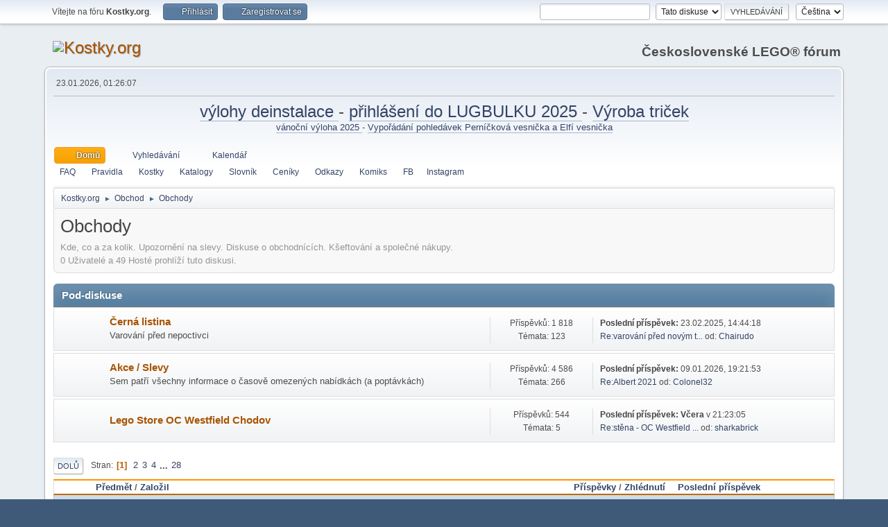

--- FILE ---
content_type: text/html; charset=UTF-8
request_url: https://www.kostky.org/forum/index.php?PHPSESSID=132vflcv3mbb8vd589on20ou2q&board=4.0
body_size: 8992
content:
<!DOCTYPE html>
<html lang="cs-CZ">
<head>
	<meta charset="UTF-8">
	<link rel="stylesheet" href="https://www.kostky.org/forum/Themes/default/css/minified_751f499d3ba417780474142781505b4d.css?smf214_1711478946">
	<style>
	.postarea .bbc_img, .list_posts .bbc_img, .post .inner .bbc_img, form#reported_posts .bbc_img, #preview_body .bbc_img { max-width: min(100%,1280px); }
	
	</style>
	<script>
		var smf_theme_url = "https://www.kostky.org/forum/Themes/default";
		var smf_default_theme_url = "https://www.kostky.org/forum/Themes/default";
		var smf_images_url = "https://www.kostky.org/forum/Themes/default/images";
		var smf_smileys_url = "https://www.kostky.org/forum/Smileys";
		var smf_smiley_sets = "default,aaron,akyhne,fugue,alienine";
		var smf_smiley_sets_default = "default";
		var smf_avatars_url = "https://www.kostky.org/forum/avatars";
		var smf_scripturl = "https://www.kostky.org/forum/index.php?PHPSESSID=132vflcv3mbb8vd589on20ou2q&amp;";
		var smf_iso_case_folding = false;
		var smf_charset = "UTF-8";
		var smf_session_id = "9f6a6c847b4dd822cd986e1f47721f0a";
		var smf_session_var = "ec1b2355f750";
		var smf_member_id = 0;
		var ajax_notification_text = 'Nahrávám...';
		var help_popup_heading_text = 'Nejasnosti? Vysvětlím:';
		var banned_text = 'Lituji, 0, ale na tomto fóru máte zákaz!';
		var smf_txt_expand = 'Rozbalit';
		var smf_txt_shrink = 'Sbalit';
		var smf_collapseAlt = 'Skrýt';
		var smf_expandAlt = 'Ukázat';
		var smf_quote_expand = false;
		var allow_xhjr_credentials = false;
	</script>
	<script src="https://ajax.googleapis.com/ajax/libs/jquery/3.6.3/jquery.min.js"></script>
	<script src="https://www.kostky.org/forum/Themes/default/scripts/minified_8bd9f6fc32e961717a555244732eb83d.js?smf214_1711478946"></script>
	<script>
	var smf_you_sure ='Opravdu to chcete udělat?';
	</script>
	<title>Obchody</title>
	<meta name="viewport" content="width=device-width, initial-scale=1">
	<meta property="og:site_name" content="Kostky.org">
	<meta property="og:title" content="Obchody">
	<meta name="keywords" content="lego, lego vystava, lego vystavy, lego výstava, lego výstavy, lego modely, lego masters, moc, mocs, czech lug, czech lego users group, kostky, kostky.org">
	<meta property="og:url" content="https://www.kostky.org/forum/index.php?PHPSESSID=132vflcv3mbb8vd589on20ou2q&amp;board=4.0">
	<meta property="og:description" content="Kde, co a za kolik. Upozornění na slevy. Diskuse o obchodnících. Kšeftování a společné nákupy.">
	<meta name="description" content="Kde, co a za kolik. Upozornění na slevy. Diskuse o obchodnících. Kšeftování a společné nákupy.">
	<meta name="theme-color" content="#557EA0">
	<link rel="canonical" href="https://www.kostky.org/forum/index.php?board=4.0">
	<link rel="help" href="https://www.kostky.org/forum/index.php?PHPSESSID=132vflcv3mbb8vd589on20ou2q&amp;action=help">
	<link rel="contents" href="https://www.kostky.org/forum/index.php?PHPSESSID=132vflcv3mbb8vd589on20ou2q&amp;">
	<link rel="search" href="https://www.kostky.org/forum/index.php?PHPSESSID=132vflcv3mbb8vd589on20ou2q&amp;action=search">
	<link rel="alternate" type="application/rss+xml" title="Kostky.org - RSS" href="https://www.kostky.org/forum/index.php?PHPSESSID=132vflcv3mbb8vd589on20ou2q&amp;action=.xml;type=rss2;board=4">
	<link rel="alternate" type="application/atom+xml" title="Kostky.org - Atom" href="https://www.kostky.org/forum/index.php?PHPSESSID=132vflcv3mbb8vd589on20ou2q&amp;action=.xml;type=atom;board=4">
	<link rel="next" href="https://www.kostky.org/forum/index.php?PHPSESSID=132vflcv3mbb8vd589on20ou2q&amp;board=4.30">
	<link rel="index" href="https://www.kostky.org/forum/index.php?PHPSESSID=132vflcv3mbb8vd589on20ou2q&amp;board=4.0">
</head>
<body id="chrome" class="action_messageindex board_4">
<div id="footerfix">
	<div id="top_section">
		<div class="inner_wrap">
			<ul class="floatleft" id="top_info">
				<li class="welcome">
					Vítejte na fóru <strong>Kostky.org</strong>.
				</li>
				<li class="button_login">
					<a href="https://www.kostky.org/forum/index.php?PHPSESSID=132vflcv3mbb8vd589on20ou2q&amp;action=login" class="open" onclick="return reqOverlayDiv(this.href, 'Přihlásit', 'login');">
						<span class="main_icons login"></span>
						<span class="textmenu">Přihlásit</span>
					</a>
				</li>
				<li class="button_signup">
					<a href="https://www.kostky.org/forum/index.php?PHPSESSID=132vflcv3mbb8vd589on20ou2q&amp;action=signup" class="open">
						<span class="main_icons regcenter"></span>
						<span class="textmenu">Zaregistrovat se</span>
					</a>
				</li>
			</ul>
			<form id="languages_form" method="get" class="floatright">
				<select id="language_select" name="language" onchange="this.form.submit()">
					<option value="english">English</option>
					<option value="czech" selected="selected">Čeština</option>
					<option value="slovak">Slovak</option>
				</select>
				<noscript>
					<input type="submit" value="Hop!">
				</noscript>
			</form>
			<form id="search_form" class="floatright" action="https://www.kostky.org/forum/index.php?PHPSESSID=132vflcv3mbb8vd589on20ou2q&amp;action=search2" method="post" accept-charset="UTF-8">
				<input type="search" name="search" value="">&nbsp;
				<select name="search_selection">
					<option value="all">Celé fórum </option>
					<option value="board" selected>Tato diskuse</option>
				</select>
				<input type="hidden" name="sd_brd" value="4">
				<input type="submit" name="search2" value="Vyhledávání" class="button">
				<input type="hidden" name="advanced" value="0">
			</form>
		</div><!-- .inner_wrap -->
	</div><!-- #top_section -->
	<div id="header">
		<h1 class="forumtitle">
			<a id="top" href="https://www.kostky.org/forum/index.php?PHPSESSID=132vflcv3mbb8vd589on20ou2q&amp;"><img src="https://www.kostky.org/data/pics/logo_forum.gif" alt="Kostky.org"></a>
		</h1>
		<div id="siteslogan"><b>Československé LEGO® fórum</b></div>
	</div>
	<div id="wrapper">
		<div id="upper_section">
			<div id="inner_section">
				<div id="inner_wrap" class="hide_720">
					<div class="user">
						<time datetime="2026-01-23T00:26:07Z">23.01.2026, 01:26:07</time>
					</div>
				</div>
<center>
<font size=+2><a href="https://www.kostky.org/forum/index.php?PHPSESSID=132vflcv3mbb8vd589on20ou2q&amp;topic=54627.msg313205#msg313205" class="bbc_link" target="_blank" rel="noopener"> výlohy deinstalace </a> - <a href="https://www.kostky.org/forum/index.php?PHPSESSID=132vflcv3mbb8vd589on20ou2q&amp;topic=54824.msg311935#msg311935" class="bbc_link" target="_blank" rel="noopener"> přihlášení do LUGBULKU 2025 </a> - <a href="https://www.kostky.org/forum/index.php?PHPSESSID=132vflcv3mbb8vd589on20ou2q&amp;topic=54826.msg311986#msg311986" class="bbc_link" target="_blank" rel="noopener">Výroba triček</a>
</font>
<p>
<font size=-1><a href="https://www.kostky.org/forum/index.php?PHPSESSID=132vflcv3mbb8vd589on20ou2q&amp;topic=54627.msg310166#msg310166" class="bbc_link" target="_blank" rel="noopener"> vánoční výloha 2025 </a> - <a href="https://www.kostky.org/forum/index.php?PHPSESSID=132vflcv3mbb8vd589on20ou2q&amp;topic=52784.msg300927#msg300927" class="bbc_link" target="_blank" rel="noopener">Vypořádání pohledávek Perníčková vesnička a Elfí vesnička</a><p>
</font>
</center>
<br/>

				<a class="mobile_user_menu">
					<span class="menu_icon"></span>
					<span class="text_menu">Hlavní nabídka</span>
				</a>
				<div id="main_menu">
					<div id="mobile_user_menu" class="popup_container">
						<div class="popup_window description">
							<div class="popup_heading">Hlavní nabídka
								<a href="javascript:void(0);" class="main_icons hide_popup"></a>
							</div>
							
					<ul class="dropmenu menu_nav">
						<li class="button_home">
							<a class="active" href="https://www.kostky.org/forum/index.php?PHPSESSID=132vflcv3mbb8vd589on20ou2q&amp;">
								<span class="main_icons home"></span><span class="textmenu">Domů</span>
							</a>
						</li>
						<li class="button_search">
							<a href="https://www.kostky.org/forum/index.php?PHPSESSID=132vflcv3mbb8vd589on20ou2q&amp;action=search">
								<span class="main_icons search"></span><span class="textmenu">Vyhledávání</span>
							</a>
						</li>
						<li class="button_calendar">
							<a href="https://www.kostky.org/forum/index.php?PHPSESSID=132vflcv3mbb8vd589on20ou2q&amp;action=calendar">
								<span class="main_icons calendar"></span><span class="textmenu">Kalendář</span>
							</a>
						</li>
					</ul><!-- .menu_nav --><div id="main_menu2"><ul class="dropmenu" id="menu_nav"><li><a class=firstlevel href="/faq.php"><span class=firstlevel>FAQ</span></a></li> <li><a class=firstlevel href="https://www.kostky.org/forum/index.php?PHPSESSID=132vflcv3mbb8vd589on20ou2q&amp;topic=107.0"><span class=firstlevel>Pravidla</span></a></li> <li><a class=firstlevel href="/index.php"><span class=firstlevel>Kostky</span></a></li> <li><a class=firstlevel href="/catalogs.php"><span class=firstlevel>Katalogy</span></a></li> <li><a class=firstlevel href="/vocab.php"><span class=firstlevel>Slovník</span></a></li> <li><a class=firstlevel href="/prices.php"><span class=firstlevel>Ceníky</span></a></li> <li><a class=firstlevel href="/links.php"><span class=firstlevel>Odkazy</span></a></li> <li><a class=firstlevel href="/afols.php"><span class=firstlevel>Komiks</span></a></li> <li><a class=firstlevel href="https://facebook.com/kostky.org"><span class=firstlevel>FB</a></li><li><a class=firstlevel href="https://www.instagram.com/kostky_org/"><span class=firstlevel>Instagram</a></li></ul></div>
						</div>
					</div>
				</div>
				<div class="navigate_section">
					<ul>
						<li>
							<a href="https://www.kostky.org/forum/index.php?PHPSESSID=132vflcv3mbb8vd589on20ou2q&amp;"><span>Kostky.org</span></a>
						</li>
						<li>
							<span class="dividers"> &#9658; </span>
							<a href="https://www.kostky.org/forum/index.php?PHPSESSID=132vflcv3mbb8vd589on20ou2q&amp;#c3"><span>Obchod</span></a>
						</li>
						<li class="last">
							<span class="dividers"> &#9658; </span>
							<a href="https://www.kostky.org/forum/index.php?PHPSESSID=132vflcv3mbb8vd589on20ou2q&amp;board=4.0"><span>Obchody</span></a>
						</li>
					</ul>
				</div><!-- .navigate_section -->
			</div><!-- #inner_section -->
		</div><!-- #upper_section -->
		<div id="content_section">
			<div id="main_content_section"><div id="display_head" class="information">
			<h2 class="display_title">Obchody</h2>
			<p>Kde, co a za kolik. Upozornění na slevy. Diskuse o obchodnících. Kšeftování a společné nákupy.</p>
			<p>0 Uživatelé a 49 Hosté prohlíží tuto diskusi.
			</p>
		</div>
	<div id="board_4_childboards" class="boardindex_table main_container">
		<div class="cat_bar">
			<h3 class="catbg">Pod-diskuse</h3>
		</div>
		<div id="board_26" class="up_contain ">
			<div class="board_icon">
				
		<a href="https://www.kostky.org/forum/index.php?PHPSESSID=132vflcv3mbb8vd589on20ou2q&amp;board=26.0" class="board_on" title="Nových příspěvků"></a>
			</div>
			<div class="info">
				
		<a class="subject mobile_subject" href="https://www.kostky.org/forum/index.php?PHPSESSID=132vflcv3mbb8vd589on20ou2q&amp;board=26.0" id="b26">
			Černá listina
		</a>
		<div class="board_description">Varování před nepoctivci</div>
			</div><!-- .info -->
			<div class="board_stats">
				
		<p>
			Příspěvků: 1 818<br>Témata: 123
		</p>
			</div>
			<div class="lastpost">
				
			<p><strong>Poslední příspěvek: </strong>23.02.2025, 14:44:18 <span class="postby"><a href="https://www.kostky.org/forum/index.php?PHPSESSID=132vflcv3mbb8vd589on20ou2q&amp;topic=54710.msg309881#new" title="Re:varování před novým typem phisingového útoku na Bricklinku">Re:varování před novým t...</a> od: <a href="https://www.kostky.org/forum/index.php?PHPSESSID=132vflcv3mbb8vd589on20ou2q&amp;action=profile;u=5188">Chairudo</a></span></p>
			</div>
		</div><!-- #board_[id] -->
		<div id="board_42" class="up_contain ">
			<div class="board_icon">
				
		<a href="https://www.kostky.org/forum/index.php?PHPSESSID=132vflcv3mbb8vd589on20ou2q&amp;board=42.0" class="board_on" title="Nových příspěvků"></a>
			</div>
			<div class="info">
				
		<a class="subject mobile_subject" href="https://www.kostky.org/forum/index.php?PHPSESSID=132vflcv3mbb8vd589on20ou2q&amp;board=42.0" id="b42">
			Akce / Slevy 
		</a>
		<div class="board_description">Sem patří všechny informace o časově omezených nabídkách (a poptávkách)</div>
			</div><!-- .info -->
			<div class="board_stats">
				
		<p>
			Příspěvků: 4 586<br>Témata: 266
		</p>
			</div>
			<div class="lastpost">
				
			<p><strong>Poslední příspěvek: </strong>09.01.2026, 19:21:53 <span class="postby"><a href="https://www.kostky.org/forum/index.php?PHPSESSID=132vflcv3mbb8vd589on20ou2q&amp;topic=53693.msg312929#new" title="Re:Albert 2021">Re:Albert 2021</a> od: <a href="https://www.kostky.org/forum/index.php?PHPSESSID=132vflcv3mbb8vd589on20ou2q&amp;action=profile;u=89">Colonel32</a></span></p>
			</div>
		</div><!-- #board_[id] -->
		<div id="board_131" class="up_contain ">
			<div class="board_icon">
				
		<a href="https://www.kostky.org/forum/index.php?PHPSESSID=132vflcv3mbb8vd589on20ou2q&amp;board=131.0" class="board_on" title="Nových příspěvků"></a>
			</div>
			<div class="info">
				
		<a class="subject mobile_subject" href="https://www.kostky.org/forum/index.php?PHPSESSID=132vflcv3mbb8vd589on20ou2q&amp;board=131.0" id="b131">
			Lego Store OC Westfield Chodov
		</a>
		<div class="board_description"></div>
			</div><!-- .info -->
			<div class="board_stats">
				
		<p>
			Příspěvků: 544<br>Témata: 5
		</p>
			</div>
			<div class="lastpost">
				
			<p><strong>Poslední příspěvek: </strong><strong>Včera</strong> v 21:23:05 <span class="postby"><a href="https://www.kostky.org/forum/index.php?PHPSESSID=132vflcv3mbb8vd589on20ou2q&amp;topic=54079.msg313254#new" title="Re:stěna - OC Westfield Chodov">Re:stěna - OC Westfield ...</a> od: <a href="https://www.kostky.org/forum/index.php?PHPSESSID=132vflcv3mbb8vd589on20ou2q&amp;action=profile;u=71421">sharkabrick</a></span></p>
			</div>
		</div><!-- #board_[id] -->
	</div><!-- #board_[current_board]_childboards -->
	<div class="pagesection">
		 
		<div class="pagelinks floatleft">
			<a href="#bot" class="button">Dolů</a>
			<span class="pages">Stran</span><span class="current_page">1</span> <a class="nav_page" href="https://www.kostky.org/forum/index.php?PHPSESSID=132vflcv3mbb8vd589on20ou2q&amp;board=4.30">2</a> <a class="nav_page" href="https://www.kostky.org/forum/index.php?PHPSESSID=132vflcv3mbb8vd589on20ou2q&amp;board=4.60">3</a> <a class="nav_page" href="https://www.kostky.org/forum/index.php?PHPSESSID=132vflcv3mbb8vd589on20ou2q&amp;board=4.90">4</a> <span class="expand_pages" onclick="expandPages(this, '&lt;a class=&quot;nav_page&quot; href=&quot;' + smf_scripturl + '?board=4.%1$d&quot;&gt;%2$s&lt;/a&gt; ', 120, 810, 30);"> ... </span><a class="nav_page" href="https://www.kostky.org/forum/index.php?PHPSESSID=132vflcv3mbb8vd589on20ou2q&amp;board=4.810">28</a> <a class="nav_page" href="https://www.kostky.org/forum/index.php?PHPSESSID=132vflcv3mbb8vd589on20ou2q&amp;board=4.30"><span class="main_icons next_page"></span></a> 
		</div>
		
	</div>
		<div id="messageindex">
			<div class="title_bar" id="topic_header">
				<div class="board_icon"></div>
				<div class="info"><a href="https://www.kostky.org/forum/index.php?PHPSESSID=132vflcv3mbb8vd589on20ou2q&amp;board=4.0;sort=subject">Předmět</a> / <a href="https://www.kostky.org/forum/index.php?PHPSESSID=132vflcv3mbb8vd589on20ou2q&amp;board=4.0;sort=starter">Založil</a></div>
				<div class="board_stats centertext"><a href="https://www.kostky.org/forum/index.php?PHPSESSID=132vflcv3mbb8vd589on20ou2q&amp;board=4.0;sort=replies">Příspěvky</a> / <a href="https://www.kostky.org/forum/index.php?PHPSESSID=132vflcv3mbb8vd589on20ou2q&amp;board=4.0;sort=views">Zhlédnutí</a></div>
				<div class="lastpost"><a href="https://www.kostky.org/forum/index.php?PHPSESSID=132vflcv3mbb8vd589on20ou2q&amp;board=4.0;sort=last_post">Poslední příspěvek<span class="main_icons sort_down"></span></a></div>
			</div><!-- #topic_header -->
			<div id="topic_container">
				<div class="windowbg sticky">
					<div class="board_icon">
						<img src="https://www.kostky.org/forum/Themes/default/images/post/xx.png" alt="">
						
					</div>
					<div class="info info_block">
						<div >
							<div class="icons floatright">
								<span class="main_icons sticky"></span>
							</div>
							<div class="message_index_title">
								
								<span class="preview bold_text" title="">
									<span id="msg_1138"><a href="https://www.kostky.org/forum/index.php?PHPSESSID=132vflcv3mbb8vd589on20ou2q&amp;topic=190.0">Nákup lega přes internet ze zahraničí</a></span>
								</span>
							</div>
							<p class="floatleft">
								Založil Mira
							</p>
							<span id="pages1138" class="topic_pages"><span class="pages">Stran</span><a class="nav_page" href="https://www.kostky.org/forum/index.php?PHPSESSID=132vflcv3mbb8vd589on20ou2q&amp;topic=190.0">1</a> <a class="nav_page" href="https://www.kostky.org/forum/index.php?PHPSESSID=132vflcv3mbb8vd589on20ou2q&amp;topic=190.30">2</a> <a class="nav_page" href="https://www.kostky.org/forum/index.php?PHPSESSID=132vflcv3mbb8vd589on20ou2q&amp;topic=190.60">3</a> <a class="nav_page" href="https://www.kostky.org/forum/index.php?PHPSESSID=132vflcv3mbb8vd589on20ou2q&amp;topic=190.90">4</a> <span class="expand_pages" onclick="expandPages(this, '&lt;a class=&quot;nav_page&quot; href=&quot;' + smf_scripturl + '?topic=190.%1$d&quot;&gt;%2$s&lt;/a&gt; ', 120, 390, 30);"> ... </span><a class="nav_page" href="https://www.kostky.org/forum/index.php?PHPSESSID=132vflcv3mbb8vd589on20ou2q&amp;topic=190.390">14</a> </span>
						</div><!-- #topic_[first_post][id] -->
					</div><!-- .info -->
					<div class="board_stats centertext">
						<p>Příspěvky: 416<br>Zhlédnutí: 426 495</p>
					</div>
					<div class="lastpost">
						<p><a href="https://www.kostky.org/forum/index.php?PHPSESSID=132vflcv3mbb8vd589on20ou2q&amp;topic=190.390#msg311093">23.06.2025, 18:08:48</a><br>od: <a href="https://www.kostky.org/forum/index.php?PHPSESSID=132vflcv3mbb8vd589on20ou2q&amp;action=profile;u=71763">Marcela93</a></p>
					</div>
				</div><!-- $topic[css_class] -->
				<div class="windowbg sticky">
					<div class="board_icon">
						<img src="https://www.kostky.org/forum/Themes/default/images/post/xx.png" alt="">
						
					</div>
					<div class="info info_block">
						<div >
							<div class="icons floatright">
								<span class="main_icons sticky"></span>
							</div>
							<div class="message_index_title">
								
								<span class="preview bold_text" title="">
									<span id="msg_62148"><a href="https://www.kostky.org/forum/index.php?PHPSESSID=132vflcv3mbb8vd589on20ou2q&amp;topic=12312.0">Změna - akce/slevy/poptávky</a></span>
								</span>
							</div>
							<p class="floatleft">
								Založil <a href="https://www.kostky.org/forum/index.php?PHPSESSID=132vflcv3mbb8vd589on20ou2q&amp;action=profile;u=2" title="Zobrazit profil uživatele Jindroush" class="preview">Jindroush</a>
							</p>
							<span id="pages62148" class="topic_pages"><span class="pages">Stran</span><a class="nav_page" href="https://www.kostky.org/forum/index.php?PHPSESSID=132vflcv3mbb8vd589on20ou2q&amp;topic=12312.0">1</a> <a class="nav_page" href="https://www.kostky.org/forum/index.php?PHPSESSID=132vflcv3mbb8vd589on20ou2q&amp;topic=12312.30">2</a> <a class="nav_page" href="https://www.kostky.org/forum/index.php?PHPSESSID=132vflcv3mbb8vd589on20ou2q&amp;topic=12312.60">3</a> </span>
						</div><!-- #topic_[first_post][id] -->
					</div><!-- .info -->
					<div class="board_stats centertext">
						<p>Příspěvky: 64<br>Zhlédnutí: 107 284</p>
					</div>
					<div class="lastpost">
						<p><a href="https://www.kostky.org/forum/index.php?PHPSESSID=132vflcv3mbb8vd589on20ou2q&amp;topic=12312.60#msg284177">10.11.2020, 12:22:42</a><br>od: <a href="https://www.kostky.org/forum/index.php?PHPSESSID=132vflcv3mbb8vd589on20ou2q&amp;action=profile;u=858">Kubos.cz</a></p>
					</div>
				</div><!-- $topic[css_class] -->
				<div class="windowbg sticky">
					<div class="board_icon">
						<img src="https://www.kostky.org/forum/Themes/default/images/post/xx.png" alt="">
						
					</div>
					<div class="info info_block">
						<div >
							<div class="icons floatright">
								<span class="main_icons sticky"></span>
							</div>
							<div class="message_index_title">
								
								<span class="preview bold_text" title="">
									<span id="msg_242189"><a href="https://www.kostky.org/forum/index.php?PHPSESSID=132vflcv3mbb8vd589on20ou2q&amp;topic=50506.0">Europe only - LEGO Brand Retail AFOL Shopping Days 2017</a></span>
								</span>
							</div>
							<p class="floatleft">
								Založil <a href="https://www.kostky.org/forum/index.php?PHPSESSID=132vflcv3mbb8vd589on20ou2q&amp;action=profile;u=349" title="Zobrazit profil uživatele peki" class="preview">peki</a>
							</p>
							
						</div><!-- #topic_[first_post][id] -->
					</div><!-- .info -->
					<div class="board_stats centertext">
						<p>Příspěvky: 4<br>Zhlédnutí: 21 898</p>
					</div>
					<div class="lastpost">
						<p><a href="https://www.kostky.org/forum/index.php?PHPSESSID=132vflcv3mbb8vd589on20ou2q&amp;topic=50506.0#msg242563">17.01.2017, 15:03:30</a><br>od: <a href="https://www.kostky.org/forum/index.php?PHPSESSID=132vflcv3mbb8vd589on20ou2q&amp;action=profile;u=44473">Skyrider</a></p>
					</div>
				</div><!-- $topic[css_class] -->
				<div class="windowbg">
					<div class="board_icon">
						<img src="https://www.kostky.org/forum/Themes/default/images/post/xx.png" alt="">
						
					</div>
					<div class="info info_block">
						<div >
							<div class="icons floatright">
							</div>
							<div class="message_index_title">
								
								<span class="preview" title="">
									<span id="msg_313159"><a href="https://www.kostky.org/forum/index.php?PHPSESSID=132vflcv3mbb8vd589on20ou2q&amp;topic=54889.0">Konec malých objednávek do/ze zahraničí zasílaných poštou</a></span>
								</span>
							</div>
							<p class="floatleft">
								Založil <a href="https://www.kostky.org/forum/index.php?PHPSESSID=132vflcv3mbb8vd589on20ou2q&amp;action=profile;u=70643" title="Zobrazit profil uživatele Rest8" class="preview">Rest8</a>
							</p>
							
						</div><!-- #topic_[first_post][id] -->
					</div><!-- .info -->
					<div class="board_stats centertext">
						<p>Příspěvky: 24<br>Zhlédnutí: 522</p>
					</div>
					<div class="lastpost">
						<p><a href="https://www.kostky.org/forum/index.php?PHPSESSID=132vflcv3mbb8vd589on20ou2q&amp;topic=54889.0#msg313249"><strong>Včera</strong> v 18:49:32</a><br>od: <a href="https://www.kostky.org/forum/index.php?PHPSESSID=132vflcv3mbb8vd589on20ou2q&amp;action=profile;u=70280">Pool</a></p>
					</div>
				</div><!-- $topic[css_class] -->
				<div class="windowbg">
					<div class="board_icon">
						<img src="https://www.kostky.org/forum/Themes/default/images/post/xx.png" alt="">
						
					</div>
					<div class="info info_block">
						<div >
							<div class="icons floatright">
							</div>
							<div class="message_index_title">
								
								<span class="preview" title="">
									<span id="msg_166401"><a href="https://www.kostky.org/forum/index.php?PHPSESSID=132vflcv3mbb8vd589on20ou2q&amp;topic=37232.0">shop.lego.com</a></span>
								</span>
							</div>
							<p class="floatleft">
								Založil <a href="https://www.kostky.org/forum/index.php?PHPSESSID=132vflcv3mbb8vd589on20ou2q&amp;action=profile;u=1587" title="Zobrazit profil uživatele Darth" class="preview">Darth</a>
							</p>
							<span id="pages166401" class="topic_pages"><span class="pages">Stran</span><a class="nav_page" href="https://www.kostky.org/forum/index.php?PHPSESSID=132vflcv3mbb8vd589on20ou2q&amp;topic=37232.0">1</a> <a class="nav_page" href="https://www.kostky.org/forum/index.php?PHPSESSID=132vflcv3mbb8vd589on20ou2q&amp;topic=37232.30">2</a> <a class="nav_page" href="https://www.kostky.org/forum/index.php?PHPSESSID=132vflcv3mbb8vd589on20ou2q&amp;topic=37232.60">3</a> <a class="nav_page" href="https://www.kostky.org/forum/index.php?PHPSESSID=132vflcv3mbb8vd589on20ou2q&amp;topic=37232.90">4</a> <span class="expand_pages" onclick="expandPages(this, '&lt;a class=&quot;nav_page&quot; href=&quot;' + smf_scripturl + '?topic=37232.%1$d&quot;&gt;%2$s&lt;/a&gt; ', 120, 2160, 30);"> ... </span><a class="nav_page" href="https://www.kostky.org/forum/index.php?PHPSESSID=132vflcv3mbb8vd589on20ou2q&amp;topic=37232.2160">73</a> </span>
						</div><!-- #topic_[first_post][id] -->
					</div><!-- .info -->
					<div class="board_stats centertext">
						<p>Příspěvky: 2 168<br>Zhlédnutí: 771 035</p>
					</div>
					<div class="lastpost">
						<p><a href="https://www.kostky.org/forum/index.php?PHPSESSID=132vflcv3mbb8vd589on20ou2q&amp;topic=37232.2160#msg313157">19.01.2026, 11:51:44</a><br>od: <a href="https://www.kostky.org/forum/index.php?PHPSESSID=132vflcv3mbb8vd589on20ou2q&amp;action=profile;u=89">Colonel32</a></p>
					</div>
				</div><!-- $topic[css_class] -->
				<div class="windowbg">
					<div class="board_icon">
						<img src="https://www.kostky.org/forum/Themes/default/images/post/xx.png" alt="">
						
					</div>
					<div class="info info_block">
						<div >
							<div class="icons floatright">
							</div>
							<div class="message_index_title">
								
								<span class="preview" title="">
									<span id="msg_312645"><a href="https://www.kostky.org/forum/index.php?PHPSESSID=132vflcv3mbb8vd589on20ou2q&amp;topic=54862.0">Andrea Gufo - rozprodej starých MISBů</a></span>
								</span>
							</div>
							<p class="floatleft">
								Založil <a href="https://www.kostky.org/forum/index.php?PHPSESSID=132vflcv3mbb8vd589on20ou2q&amp;action=profile;u=89" title="Zobrazit profil uživatele Colonel32" class="preview">Colonel32</a>
							</p>
							
						</div><!-- #topic_[first_post][id] -->
					</div><!-- .info -->
					<div class="board_stats centertext">
						<p>Příspěvky: 0<br>Zhlédnutí: 562</p>
					</div>
					<div class="lastpost">
						<p><a href="https://www.kostky.org/forum/index.php?PHPSESSID=132vflcv3mbb8vd589on20ou2q&amp;topic=54862.0#msg312645">11.12.2025, 18:36:54</a><br>od: <a href="https://www.kostky.org/forum/index.php?PHPSESSID=132vflcv3mbb8vd589on20ou2q&amp;action=profile;u=89">Colonel32</a></p>
					</div>
				</div><!-- $topic[css_class] -->
				<div class="windowbg">
					<div class="board_icon">
						<img src="https://www.kostky.org/forum/Themes/default/images/post/xx.png" alt="">
						
					</div>
					<div class="info info_block">
						<div >
							<div class="icons floatright">
							</div>
							<div class="message_index_title">
								
								<span class="preview" title="">
									<span id="msg_214739"><a href="https://www.kostky.org/forum/index.php?PHPSESSID=132vflcv3mbb8vd589on20ou2q&amp;topic=46669.0">Bricklink - funguje Vám dnes</a></span>
								</span>
							</div>
							<p class="floatleft">
								Založil <a href="https://www.kostky.org/forum/index.php?PHPSESSID=132vflcv3mbb8vd589on20ou2q&amp;action=profile;u=19367" title="Zobrazit profil uživatele MLT" class="preview">MLT</a>
							</p>
							
						</div><!-- #topic_[first_post][id] -->
					</div><!-- .info -->
					<div class="board_stats centertext">
						<p>Příspěvky: 23<br>Zhlédnutí: 8 230</p>
					</div>
					<div class="lastpost">
						<p><a href="https://www.kostky.org/forum/index.php?PHPSESSID=132vflcv3mbb8vd589on20ou2q&amp;topic=46669.0#msg312404">28.11.2025, 23:56:06</a><br>od: <a href="https://www.kostky.org/forum/index.php?PHPSESSID=132vflcv3mbb8vd589on20ou2q&amp;action=profile;u=89">Colonel32</a></p>
					</div>
				</div><!-- $topic[css_class] -->
				<div class="windowbg">
					<div class="board_icon">
						<img src="https://www.kostky.org/forum/Themes/default/images/post/xx.png" alt="">
						
					</div>
					<div class="info info_block">
						<div >
							<div class="icons floatright">
							</div>
							<div class="message_index_title">
								
								<span class="preview" title="">
									<span id="msg_311116"><a href="https://www.kostky.org/forum/index.php?PHPSESSID=132vflcv3mbb8vd589on20ou2q&amp;topic=54774.0">Fúzia LEGO Shopu a BrickLinku?</a></span>
								</span>
							</div>
							<p class="floatleft">
								Založil <a href="https://www.kostky.org/forum/index.php?PHPSESSID=132vflcv3mbb8vd589on20ou2q&amp;action=profile;u=445" title="Zobrazit profil uživatele Anatyt" class="preview">Anatyt</a>
							</p>
							
						</div><!-- #topic_[first_post][id] -->
					</div><!-- .info -->
					<div class="board_stats centertext">
						<p>Příspěvky: 21<br>Zhlédnutí: 5 184</p>
					</div>
					<div class="lastpost">
						<p><a href="https://www.kostky.org/forum/index.php?PHPSESSID=132vflcv3mbb8vd589on20ou2q&amp;topic=54774.0#msg311702">12.10.2025, 21:41:04</a><br>od: <a href="https://www.kostky.org/forum/index.php?PHPSESSID=132vflcv3mbb8vd589on20ou2q&amp;action=profile;u=25">otaznik</a></p>
					</div>
				</div><!-- $topic[css_class] -->
				<div class="windowbg">
					<div class="board_icon">
						<img src="https://www.kostky.org/forum/Themes/default/images/post/thumbup.png" alt="">
						
					</div>
					<div class="info info_block">
						<div >
							<div class="icons floatright">
							</div>
							<div class="message_index_title">
								
								<span class="preview" title="">
									<span id="msg_310181"><a href="https://www.kostky.org/forum/index.php?PHPSESSID=132vflcv3mbb8vd589on20ou2q&amp;topic=54731.0">Doporučuji tento BL obchod</a></span>
								</span>
							</div>
							<p class="floatleft">
								Založil <a href="https://www.kostky.org/forum/index.php?PHPSESSID=132vflcv3mbb8vd589on20ou2q&amp;action=profile;u=3659" title="Zobrazit profil uživatele Petronel" class="preview">Petronel</a>
							</p>
							
						</div><!-- #topic_[first_post][id] -->
					</div><!-- .info -->
					<div class="board_stats centertext">
						<p>Příspěvky: 6<br>Zhlédnutí: 2 773</p>
					</div>
					<div class="lastpost">
						<p><a href="https://www.kostky.org/forum/index.php?PHPSESSID=132vflcv3mbb8vd589on20ou2q&amp;topic=54731.0#msg310223">25.03.2025, 13:27:48</a><br>od: <a href="https://www.kostky.org/forum/index.php?PHPSESSID=132vflcv3mbb8vd589on20ou2q&amp;action=profile;u=3314">Daniel</a></p>
					</div>
				</div><!-- $topic[css_class] -->
				<div class="windowbg">
					<div class="board_icon">
						<img src="https://www.kostky.org/forum/Themes/default/images/post/xx.png" alt="">
						
					</div>
					<div class="info info_block">
						<div >
							<div class="icons floatright">
							</div>
							<div class="message_index_title">
								
								<span class="preview" title="">
									<span id="msg_309709"><a href="https://www.kostky.org/forum/index.php?PHPSESSID=132vflcv3mbb8vd589on20ou2q&amp;topic=54702.0">Lego shop Drážďany - stěna</a></span>
								</span>
							</div>
							<p class="floatleft">
								Založil <a href="https://www.kostky.org/forum/index.php?PHPSESSID=132vflcv3mbb8vd589on20ou2q&amp;action=profile;u=70892" title="Zobrazit profil uživatele racco42" class="preview">racco42</a>
							</p>
							
						</div><!-- #topic_[first_post][id] -->
					</div><!-- .info -->
					<div class="board_stats centertext">
						<p>Příspěvky: 0<br>Zhlédnutí: 1 744</p>
					</div>
					<div class="lastpost">
						<p><a href="https://www.kostky.org/forum/index.php?PHPSESSID=132vflcv3mbb8vd589on20ou2q&amp;topic=54702.0#msg309709">31.01.2025, 23:06:22</a><br>od: <a href="https://www.kostky.org/forum/index.php?PHPSESSID=132vflcv3mbb8vd589on20ou2q&amp;action=profile;u=70892">racco42</a></p>
					</div>
				</div><!-- $topic[css_class] -->
				<div class="windowbg">
					<div class="board_icon">
						<img src="https://www.kostky.org/forum/Themes/default/images/post/xx.png" alt="">
						
					</div>
					<div class="info info_block">
						<div >
							<div class="icons floatright">
							</div>
							<div class="message_index_title">
								
								<span class="preview" title="">
									<span id="msg_234638"><a href="https://www.kostky.org/forum/index.php?PHPSESSID=132vflcv3mbb8vd589on20ou2q&amp;topic=49937.0">Nákupy v Evropských Lego obchodech</a></span>
								</span>
							</div>
							<p class="floatleft">
								Založil <a href="https://www.kostky.org/forum/index.php?PHPSESSID=132vflcv3mbb8vd589on20ou2q&amp;action=profile;u=5188" title="Zobrazit profil uživatele Chairudo" class="preview">Chairudo</a>
							</p>
							<span id="pages234638" class="topic_pages"><span class="pages">Stran</span><a class="nav_page" href="https://www.kostky.org/forum/index.php?PHPSESSID=132vflcv3mbb8vd589on20ou2q&amp;topic=49937.0">1</a> <a class="nav_page" href="https://www.kostky.org/forum/index.php?PHPSESSID=132vflcv3mbb8vd589on20ou2q&amp;topic=49937.30">2</a> <a class="nav_page" href="https://www.kostky.org/forum/index.php?PHPSESSID=132vflcv3mbb8vd589on20ou2q&amp;topic=49937.60">3</a> <a class="nav_page" href="https://www.kostky.org/forum/index.php?PHPSESSID=132vflcv3mbb8vd589on20ou2q&amp;topic=49937.90">4</a> <span class="expand_pages" onclick="expandPages(this, '&lt;a class=&quot;nav_page&quot; href=&quot;' + smf_scripturl + '?topic=49937.%1$d&quot;&gt;%2$s&lt;/a&gt; ', 120, 570, 30);"> ... </span><a class="nav_page" href="https://www.kostky.org/forum/index.php?PHPSESSID=132vflcv3mbb8vd589on20ou2q&amp;topic=49937.570">20</a> </span>
						</div><!-- #topic_[first_post][id] -->
					</div><!-- .info -->
					<div class="board_stats centertext">
						<p>Příspěvky: 574<br>Zhlédnutí: 216 812</p>
					</div>
					<div class="lastpost">
						<p><a href="https://www.kostky.org/forum/index.php?PHPSESSID=132vflcv3mbb8vd589on20ou2q&amp;topic=49937.570#msg306385">16.03.2024, 10:53:31</a><br>od: <a href="https://www.kostky.org/forum/index.php?PHPSESSID=132vflcv3mbb8vd589on20ou2q&amp;action=profile;u=70604">cetonia25</a></p>
					</div>
				</div><!-- $topic[css_class] -->
				<div class="windowbg">
					<div class="board_icon">
						<img src="https://www.kostky.org/forum/Themes/default/images/post/xx.png" alt="">
						
					</div>
					<div class="info info_block">
						<div >
							<div class="icons floatright">
							</div>
							<div class="message_index_title">
								
								<span class="preview" title="">
									<span id="msg_306255"><a href="https://www.kostky.org/forum/index.php?PHPSESSID=132vflcv3mbb8vd589on20ou2q&amp;topic=54473.0">Nákup Lega z USA</a></span>
								</span>
							</div>
							<p class="floatleft">
								Založil <a href="https://www.kostky.org/forum/index.php?PHPSESSID=132vflcv3mbb8vd589on20ou2q&amp;action=profile;u=71085" title="Zobrazit profil uživatele Franco" class="preview">Franco</a>
							</p>
							
						</div><!-- #topic_[first_post][id] -->
					</div><!-- .info -->
					<div class="board_stats centertext">
						<p>Příspěvky: 5<br>Zhlédnutí: 3 571</p>
					</div>
					<div class="lastpost">
						<p><a href="https://www.kostky.org/forum/index.php?PHPSESSID=132vflcv3mbb8vd589on20ou2q&amp;topic=54473.0#msg306286">01.03.2024, 19:36:40</a><br>od: <a href="https://www.kostky.org/forum/index.php?PHPSESSID=132vflcv3mbb8vd589on20ou2q&amp;action=profile;u=71085">Franco</a></p>
					</div>
				</div><!-- $topic[css_class] -->
				<div class="windowbg">
					<div class="board_icon">
						<img src="https://www.kostky.org/forum/Themes/default/images/post/xx.png" alt="">
						
					</div>
					<div class="info info_block">
						<div >
							<div class="icons floatright">
							</div>
							<div class="message_index_title">
								
								<span class="preview" title="">
									<span id="msg_303104"><a href="https://www.kostky.org/forum/index.php?PHPSESSID=132vflcv3mbb8vd589on20ou2q&amp;topic=54288.0">Nákup na BL</a></span>
								</span>
							</div>
							<p class="floatleft">
								Založil <a href="https://www.kostky.org/forum/index.php?PHPSESSID=132vflcv3mbb8vd589on20ou2q&amp;action=profile;u=3334" title="Zobrazit profil uživatele tomas." class="preview">tomas.</a>
							</p>
							
						</div><!-- #topic_[first_post][id] -->
					</div><!-- .info -->
					<div class="board_stats centertext">
						<p>Příspěvky: 1<br>Zhlédnutí: 3 106</p>
					</div>
					<div class="lastpost">
						<p><a href="https://www.kostky.org/forum/index.php?PHPSESSID=132vflcv3mbb8vd589on20ou2q&amp;topic=54288.0#msg305782">23.01.2024, 12:38:22</a><br>od: <a href="https://www.kostky.org/forum/index.php?PHPSESSID=132vflcv3mbb8vd589on20ou2q&amp;action=profile;u=3334">tomas.</a></p>
					</div>
				</div><!-- $topic[css_class] -->
				<div class="windowbg">
					<div class="board_icon">
						<img src="https://www.kostky.org/forum/Themes/default/images/post/xx.png" alt="">
						
					</div>
					<div class="info info_block">
						<div >
							<div class="icons floatright">
							</div>
							<div class="message_index_title">
								
								<span class="preview" title="">
									<span id="msg_303733"><a href="https://www.kostky.org/forum/index.php?PHPSESSID=132vflcv3mbb8vd589on20ou2q&amp;topic=54325.0">Lego semi-&quot;exclusives&quot; </a></span>
								</span>
							</div>
							<p class="floatleft">
								Založil <a href="https://www.kostky.org/forum/index.php?PHPSESSID=132vflcv3mbb8vd589on20ou2q&amp;action=profile;u=71598" title="Zobrazit profil uživatele Sebastian" class="preview">Sebastian</a>
							</p>
							
						</div><!-- #topic_[first_post][id] -->
					</div><!-- .info -->
					<div class="board_stats centertext">
						<p>Příspěvky: 4<br>Zhlédnutí: 4 046</p>
					</div>
					<div class="lastpost">
						<p><a href="https://www.kostky.org/forum/index.php?PHPSESSID=132vflcv3mbb8vd589on20ou2q&amp;topic=54325.0#msg305626">06.01.2024, 16:56:41</a><br>od: <a href="https://www.kostky.org/forum/index.php?PHPSESSID=132vflcv3mbb8vd589on20ou2q&amp;action=profile;u=71598">Sebastian</a></p>
					</div>
				</div><!-- $topic[css_class] -->
				<div class="windowbg">
					<div class="board_icon">
						<img src="https://www.kostky.org/forum/Themes/default/images/post/xx.png" alt="">
						
					</div>
					<div class="info info_block">
						<div >
							<div class="icons floatright">
							</div>
							<div class="message_index_title">
								
								<span class="preview" title="">
									<span id="msg_245468"><a href="https://www.kostky.org/forum/index.php?PHPSESSID=132vflcv3mbb8vd589on20ou2q&amp;topic=50757.0">Automatická synchronizace obchodů</a></span>
								</span>
							</div>
							<p class="floatleft">
								Založil <a href="https://www.kostky.org/forum/index.php?PHPSESSID=132vflcv3mbb8vd589on20ou2q&amp;action=profile;u=52058" title="Zobrazit profil uživatele LordEdgar" class="preview">LordEdgar</a>
							</p>
							
						</div><!-- #topic_[first_post][id] -->
					</div><!-- .info -->
					<div class="board_stats centertext">
						<p>Příspěvky: 5<br>Zhlédnutí: 5 838</p>
					</div>
					<div class="lastpost">
						<p><a href="https://www.kostky.org/forum/index.php?PHPSESSID=132vflcv3mbb8vd589on20ou2q&amp;topic=50757.0#msg305515">22.12.2023, 08:24:07</a><br>od: <a href="https://www.kostky.org/forum/index.php?PHPSESSID=132vflcv3mbb8vd589on20ou2q&amp;action=profile;u=25">otaznik</a></p>
					</div>
				</div><!-- $topic[css_class] -->
				<div class="windowbg">
					<div class="board_icon">
						<img src="https://www.kostky.org/forum/Themes/default/images/post/xx.png" alt="">
						
					</div>
					<div class="info info_block">
						<div >
							<div class="icons floatright">
							</div>
							<div class="message_index_title">
								
								<span class="preview" title="">
									<span id="msg_101098"><a href="https://www.kostky.org/forum/index.php?PHPSESSID=132vflcv3mbb8vd589on20ou2q&amp;topic=23124.0">Lego na Alza.cz???</a></span>
								</span>
							</div>
							<p class="floatleft">
								Založil <a href="https://www.kostky.org/forum/index.php?PHPSESSID=132vflcv3mbb8vd589on20ou2q&amp;action=profile;u=1587" title="Zobrazit profil uživatele Darth" class="preview">Darth</a>
							</p>
							
						</div><!-- #topic_[first_post][id] -->
					</div><!-- .info -->
					<div class="board_stats centertext">
						<p>Příspěvky: 25<br>Zhlédnutí: 13 632</p>
					</div>
					<div class="lastpost">
						<p><a href="https://www.kostky.org/forum/index.php?PHPSESSID=132vflcv3mbb8vd589on20ou2q&amp;topic=23124.0#msg304298">06.10.2023, 18:58:41</a><br>od: <a href="https://www.kostky.org/forum/index.php?PHPSESSID=132vflcv3mbb8vd589on20ou2q&amp;action=profile;u=270">STARHAWK</a></p>
					</div>
				</div><!-- $topic[css_class] -->
				<div class="windowbg">
					<div class="board_icon">
						<img src="https://www.kostky.org/forum/Themes/default/images/post/xx.png" alt="">
						
					</div>
					<div class="info info_block">
						<div >
							<div class="icons floatright">
							</div>
							<div class="message_index_title">
								
								<span class="preview" title="">
									<span id="msg_300039"><a href="https://www.kostky.org/forum/index.php?PHPSESSID=132vflcv3mbb8vd589on20ou2q&amp;topic=54108.0">Hromadné nákupy v zahraničí</a></span>
								</span>
							</div>
							<p class="floatleft">
								Založil <a href="https://www.kostky.org/forum/index.php?PHPSESSID=132vflcv3mbb8vd589on20ou2q&amp;action=profile;u=89" title="Zobrazit profil uživatele Colonel32" class="preview">Colonel32</a>
							</p>
							
						</div><!-- #topic_[first_post][id] -->
					</div><!-- .info -->
					<div class="board_stats centertext">
						<p>Příspěvky: 17<br>Zhlédnutí: 7 290</p>
					</div>
					<div class="lastpost">
						<p><a href="https://www.kostky.org/forum/index.php?PHPSESSID=132vflcv3mbb8vd589on20ou2q&amp;topic=54108.0#msg303706">04.08.2023, 00:47:26</a><br>od: <a href="https://www.kostky.org/forum/index.php?PHPSESSID=132vflcv3mbb8vd589on20ou2q&amp;action=profile;u=89">Colonel32</a></p>
					</div>
				</div><!-- $topic[css_class] -->
				<div class="windowbg">
					<div class="board_icon">
						<img src="https://www.kostky.org/forum/Themes/default/images/post/xx.png" alt="">
						
					</div>
					<div class="info info_block">
						<div >
							<div class="icons floatright">
							</div>
							<div class="message_index_title">
								
								<span class="preview" title="">
									<span id="msg_25792"><a href="https://www.kostky.org/forum/index.php?PHPSESSID=132vflcv3mbb8vd589on20ou2q&amp;topic=4213.0">Lego na Aukru</a></span>
								</span>
							</div>
							<p class="floatleft">
								Založil <a href="https://www.kostky.org/forum/index.php?PHPSESSID=132vflcv3mbb8vd589on20ou2q&amp;action=profile;u=299" title="Zobrazit profil uživatele Llevelyn" class="preview">Llevelyn</a>
							</p>
							<span id="pages25792" class="topic_pages"><span class="pages">Stran</span><a class="nav_page" href="https://www.kostky.org/forum/index.php?PHPSESSID=132vflcv3mbb8vd589on20ou2q&amp;topic=4213.0">1</a> <a class="nav_page" href="https://www.kostky.org/forum/index.php?PHPSESSID=132vflcv3mbb8vd589on20ou2q&amp;topic=4213.30">2</a> </span>
						</div><!-- #topic_[first_post][id] -->
					</div><!-- .info -->
					<div class="board_stats centertext">
						<p>Příspěvky: 36<br>Zhlédnutí: 15 595</p>
					</div>
					<div class="lastpost">
						<p><a href="https://www.kostky.org/forum/index.php?PHPSESSID=132vflcv3mbb8vd589on20ou2q&amp;topic=4213.30#msg303502">09.07.2023, 01:27:49</a><br>od: <a href="https://www.kostky.org/forum/index.php?PHPSESSID=132vflcv3mbb8vd589on20ou2q&amp;action=profile;u=71317">XPete-1</a></p>
					</div>
				</div><!-- $topic[css_class] -->
				<div class="windowbg">
					<div class="board_icon">
						<img src="https://www.kostky.org/forum/Themes/default/images/post/question.png" alt="">
						
					</div>
					<div class="info info_block">
						<div >
							<div class="icons floatright">
							</div>
							<div class="message_index_title">
								
								<span class="preview" title="">
									<span id="msg_23677"><a href="https://www.kostky.org/forum/index.php?PHPSESSID=132vflcv3mbb8vd589on20ou2q&amp;topic=3649.0">HELP - PayPal</a></span>
								</span>
							</div>
							<p class="floatleft">
								Založil <a href="https://www.kostky.org/forum/index.php?PHPSESSID=132vflcv3mbb8vd589on20ou2q&amp;action=profile;u=182" title="Zobrazit profil uživatele MildaPajda" class="preview">MildaPajda</a>
							</p>
							<span id="pages23677" class="topic_pages"><span class="pages">Stran</span><a class="nav_page" href="https://www.kostky.org/forum/index.php?PHPSESSID=132vflcv3mbb8vd589on20ou2q&amp;topic=3649.0">1</a> <a class="nav_page" href="https://www.kostky.org/forum/index.php?PHPSESSID=132vflcv3mbb8vd589on20ou2q&amp;topic=3649.30">2</a> </span>
						</div><!-- #topic_[first_post][id] -->
					</div><!-- .info -->
					<div class="board_stats centertext">
						<p>Příspěvky: 42<br>Zhlédnutí: 24 610</p>
					</div>
					<div class="lastpost">
						<p><a href="https://www.kostky.org/forum/index.php?PHPSESSID=132vflcv3mbb8vd589on20ou2q&amp;topic=3649.30#msg302128">04.04.2023, 21:17:12</a><br>od: <a href="https://www.kostky.org/forum/index.php?PHPSESSID=132vflcv3mbb8vd589on20ou2q&amp;action=profile;u=1518">Miketuk</a></p>
					</div>
				</div><!-- $topic[css_class] -->
				<div class="windowbg">
					<div class="board_icon">
						<img src="https://www.kostky.org/forum/Themes/default/images/post/xx.png" alt="">
						
					</div>
					<div class="info info_block">
						<div >
							<div class="icons floatright">
							</div>
							<div class="message_index_title">
								
								<span class="preview" title="">
									<span id="msg_299908"><a href="https://www.kostky.org/forum/index.php?PHPSESSID=132vflcv3mbb8vd589on20ou2q&amp;topic=54099.0">hromadný nákup legostore OC Chodov?</a></span>
								</span>
							</div>
							<p class="floatleft">
								Založil <a href="https://www.kostky.org/forum/index.php?PHPSESSID=132vflcv3mbb8vd589on20ou2q&amp;action=profile;u=89" title="Zobrazit profil uživatele Colonel32" class="preview">Colonel32</a>
							</p>
							
						</div><!-- #topic_[first_post][id] -->
					</div><!-- .info -->
					<div class="board_stats centertext">
						<p>Příspěvky: 14<br>Zhlédnutí: 5 419</p>
					</div>
					<div class="lastpost">
						<p><a href="https://www.kostky.org/forum/index.php?PHPSESSID=132vflcv3mbb8vd589on20ou2q&amp;topic=54099.0#msg301242">12.02.2023, 19:26:51</a><br>od: <a href="https://www.kostky.org/forum/index.php?PHPSESSID=132vflcv3mbb8vd589on20ou2q&amp;action=profile;u=89">Colonel32</a></p>
					</div>
				</div><!-- $topic[css_class] -->
				<div class="windowbg">
					<div class="board_icon">
						<img src="https://www.kostky.org/forum/Themes/default/images/post/xx.png" alt="">
						
					</div>
					<div class="info info_block">
						<div >
							<div class="icons floatright">
							</div>
							<div class="message_index_title">
								
								<span class="preview" title="">
									<span id="msg_300449"><a href="https://www.kostky.org/forum/index.php?PHPSESSID=132vflcv3mbb8vd589on20ou2q&amp;topic=54152.0">www.varko.cz a BL Homebricknet</a></span>
								</span>
							</div>
							<p class="floatleft">
								Založil <a href="https://www.kostky.org/forum/index.php?PHPSESSID=132vflcv3mbb8vd589on20ou2q&amp;action=profile;u=350" title="Zobrazit profil uživatele Hana129" class="preview">Hana129</a>
							</p>
							
						</div><!-- #topic_[first_post][id] -->
					</div><!-- .info -->
					<div class="board_stats centertext">
						<p>Příspěvky: 0<br>Zhlédnutí: 3 103</p>
					</div>
					<div class="lastpost">
						<p><a href="https://www.kostky.org/forum/index.php?PHPSESSID=132vflcv3mbb8vd589on20ou2q&amp;topic=54152.0#msg300449">03.01.2023, 18:04:07</a><br>od: <a href="https://www.kostky.org/forum/index.php?PHPSESSID=132vflcv3mbb8vd589on20ou2q&amp;action=profile;u=350">Hana129</a></p>
					</div>
				</div><!-- $topic[css_class] -->
				<div class="windowbg">
					<div class="board_icon">
						<img src="https://www.kostky.org/forum/Themes/default/images/post/lamp.png" alt="">
						
					</div>
					<div class="info info_block">
						<div >
							<div class="icons floatright">
							</div>
							<div class="message_index_title">
								
								<span class="preview" title="">
									<span id="msg_294844"><a href="https://www.kostky.org/forum/index.php?PHPSESSID=132vflcv3mbb8vd589on20ou2q&amp;topic=53844.0">&quot;Kostkočmuch&quot;: nápad na nástroj pro efektivní nakupování kostek z různých zdrojů</a></span>
								</span>
							</div>
							<p class="floatleft">
								Založil <a href="https://www.kostky.org/forum/index.php?PHPSESSID=132vflcv3mbb8vd589on20ou2q&amp;action=profile;u=71334" title="Zobrazit profil uživatele LordBobo" class="preview">LordBobo</a>
							</p>
							
						</div><!-- #topic_[first_post][id] -->
					</div><!-- .info -->
					<div class="board_stats centertext">
						<p>Příspěvky: 10<br>Zhlédnutí: 6 608</p>
					</div>
					<div class="lastpost">
						<p><a href="https://www.kostky.org/forum/index.php?PHPSESSID=132vflcv3mbb8vd589on20ou2q&amp;topic=53844.0#msg300387">31.12.2022, 16:48:23</a><br>od: <a href="https://www.kostky.org/forum/index.php?PHPSESSID=132vflcv3mbb8vd589on20ou2q&amp;action=profile;u=71512">sixtus</a></p>
					</div>
				</div><!-- $topic[css_class] -->
				<div class="windowbg">
					<div class="board_icon">
						<img src="https://www.kostky.org/forum/Themes/default/images/post/xx.png" alt="">
						
					</div>
					<div class="info info_block">
						<div >
							<div class="icons floatright">
							</div>
							<div class="message_index_title">
								
								<span class="preview" title="">
									<span id="msg_299690"><a href="https://www.kostky.org/forum/index.php?PHPSESSID=132vflcv3mbb8vd589on20ou2q&amp;topic=54090.0">Lego (zejm. kiloware) na &quot;standardních&quot; bleších trzích a bazarech</a></span>
								</span>
							</div>
							<p class="floatleft">
								Založil <a href="https://www.kostky.org/forum/index.php?PHPSESSID=132vflcv3mbb8vd589on20ou2q&amp;action=profile;u=71317" title="Zobrazit profil uživatele XPete-1" class="preview">XPete-1</a>
							</p>
							
						</div><!-- #topic_[first_post][id] -->
					</div><!-- .info -->
					<div class="board_stats centertext">
						<p>Příspěvky: 9<br>Zhlédnutí: 4 622</p>
					</div>
					<div class="lastpost">
						<p><a href="https://www.kostky.org/forum/index.php?PHPSESSID=132vflcv3mbb8vd589on20ou2q&amp;topic=54090.0#msg300067">10.12.2022, 00:25:46</a><br>od: <a href="https://www.kostky.org/forum/index.php?PHPSESSID=132vflcv3mbb8vd589on20ou2q&amp;action=profile;u=71317">XPete-1</a></p>
					</div>
				</div><!-- $topic[css_class] -->
				<div class="windowbg">
					<div class="board_icon">
						<img src="https://www.kostky.org/forum/Themes/default/images/post/xx.png" alt="">
						
					</div>
					<div class="info info_block">
						<div >
							<div class="icons floatright">
							</div>
							<div class="message_index_title">
								
								<span class="preview" title="">
									<span id="msg_257065"><a href="https://www.kostky.org/forum/index.php?PHPSESSID=132vflcv3mbb8vd589on20ou2q&amp;topic=51512.0">Množstvo setov na BL</a></span>
								</span>
							</div>
							<p class="floatleft">
								Založil <a href="https://www.kostky.org/forum/index.php?PHPSESSID=132vflcv3mbb8vd589on20ou2q&amp;action=profile;u=445" title="Zobrazit profil uživatele Anatyt" class="preview">Anatyt</a>
							</p>
							
						</div><!-- #topic_[first_post][id] -->
					</div><!-- .info -->
					<div class="board_stats centertext">
						<p>Příspěvky: 12<br>Zhlédnutí: 7 662</p>
					</div>
					<div class="lastpost">
						<p><a href="https://www.kostky.org/forum/index.php?PHPSESSID=132vflcv3mbb8vd589on20ou2q&amp;topic=51512.0#msg299577">27.11.2022, 11:21:28</a><br>od: <a href="https://www.kostky.org/forum/index.php?PHPSESSID=132vflcv3mbb8vd589on20ou2q&amp;action=profile;u=89">Colonel32</a></p>
					</div>
				</div><!-- $topic[css_class] -->
				<div class="windowbg">
					<div class="board_icon">
						<img src="https://www.kostky.org/forum/Themes/default/images/post/xx.png" alt="">
						
					</div>
					<div class="info info_block">
						<div >
							<div class="icons floatright">
							</div>
							<div class="message_index_title">
								
								<span class="preview" title="">
									<span id="msg_296772"><a href="https://www.kostky.org/forum/index.php?PHPSESSID=132vflcv3mbb8vd589on20ou2q&amp;topic=53942.0">Lego na podzim otevře první značkovou prodejnu v Česku</a></span>
								</span>
							</div>
							<p class="floatleft">
								Založil <a href="https://www.kostky.org/forum/index.php?PHPSESSID=132vflcv3mbb8vd589on20ou2q&amp;action=profile;u=71358" title="Zobrazit profil uživatele brock" class="preview">brock</a>
							</p>
							
						</div><!-- #topic_[first_post][id] -->
					</div><!-- .info -->
					<div class="board_stats centertext">
						<p>Příspěvky: 8<br>Zhlédnutí: 5 557</p>
					</div>
					<div class="lastpost">
						<p><a href="https://www.kostky.org/forum/index.php?PHPSESSID=132vflcv3mbb8vd589on20ou2q&amp;topic=53942.0#msg298143">13.10.2022, 19:59:09</a><br>od: <a href="https://www.kostky.org/forum/index.php?PHPSESSID=132vflcv3mbb8vd589on20ou2q&amp;action=profile;u=445">Anatyt</a></p>
					</div>
				</div><!-- $topic[css_class] -->
				<div class="windowbg">
					<div class="board_icon">
						<img src="https://www.kostky.org/forum/Themes/default/images/post/xx.png" alt="">
						
					</div>
					<div class="info info_block">
						<div >
							<div class="icons floatright">
							</div>
							<div class="message_index_title">
								
								<span class="preview" title="">
									<span id="msg_205448"><a href="https://www.kostky.org/forum/index.php?PHPSESSID=132vflcv3mbb8vd589on20ou2q&amp;topic=44865.0">Bricklink - už jste se s tím někdo setkal ?</a></span>
								</span>
							</div>
							<p class="floatleft">
								Založil <a href="https://www.kostky.org/forum/index.php?PHPSESSID=132vflcv3mbb8vd589on20ou2q&amp;action=profile;u=19367" title="Zobrazit profil uživatele MLT" class="preview">MLT</a>
							</p>
							<span id="pages205448" class="topic_pages"><span class="pages">Stran</span><a class="nav_page" href="https://www.kostky.org/forum/index.php?PHPSESSID=132vflcv3mbb8vd589on20ou2q&amp;topic=44865.0">1</a> <a class="nav_page" href="https://www.kostky.org/forum/index.php?PHPSESSID=132vflcv3mbb8vd589on20ou2q&amp;topic=44865.30">2</a> </span>
						</div><!-- #topic_[first_post][id] -->
					</div><!-- .info -->
					<div class="board_stats centertext">
						<p>Příspěvky: 34<br>Zhlédnutí: 26 083</p>
					</div>
					<div class="lastpost">
						<p><a href="https://www.kostky.org/forum/index.php?PHPSESSID=132vflcv3mbb8vd589on20ou2q&amp;topic=44865.30#msg298100">11.10.2022, 20:42:02</a><br>od: <a href="https://www.kostky.org/forum/index.php?PHPSESSID=132vflcv3mbb8vd589on20ou2q&amp;action=profile;u=566">Frco</a></p>
					</div>
				</div><!-- $topic[css_class] -->
				<div class="windowbg">
					<div class="board_icon">
						<img src="https://www.kostky.org/forum/Themes/default/images/post/xx.png" alt="">
						
					</div>
					<div class="info info_block">
						<div >
							<div class="icons floatright">
							</div>
							<div class="message_index_title">
								
								<span class="preview" title="">
									<span id="msg_297870"><a href="https://www.kostky.org/forum/index.php?PHPSESSID=132vflcv3mbb8vd589on20ou2q&amp;topic=54003.0">Posílání lega do zahraničí, zejména do USA</a></span>
								</span>
							</div>
							<p class="floatleft">
								Založil <a href="https://www.kostky.org/forum/index.php?PHPSESSID=132vflcv3mbb8vd589on20ou2q&amp;action=profile;u=2245" title="Zobrazit profil uživatele Džejkob" class="preview">Džejkob</a>
							</p>
							
						</div><!-- #topic_[first_post][id] -->
					</div><!-- .info -->
					<div class="board_stats centertext">
						<p>Příspěvky: 2<br>Zhlédnutí: 5 104</p>
					</div>
					<div class="lastpost">
						<p><a href="https://www.kostky.org/forum/index.php?PHPSESSID=132vflcv3mbb8vd589on20ou2q&amp;topic=54003.0#msg297873">03.10.2022, 17:05:21</a><br>od: <a href="https://www.kostky.org/forum/index.php?PHPSESSID=132vflcv3mbb8vd589on20ou2q&amp;action=profile;u=2245">Džejkob</a></p>
					</div>
				</div><!-- $topic[css_class] -->
				<div class="windowbg">
					<div class="board_icon">
						<img src="https://www.kostky.org/forum/Themes/default/images/post/xx.png" alt="">
						
					</div>
					<div class="info info_block">
						<div >
							<div class="icons floatright">
							</div>
							<div class="message_index_title">
								
								<span class="preview" title="">
									<span id="msg_17639"><a href="https://www.kostky.org/forum/index.php?PHPSESSID=132vflcv3mbb8vd589on20ou2q&amp;topic=2423.0">Bambule slevy</a></span>
								</span>
							</div>
							<p class="floatleft">
								Založil <a href="https://www.kostky.org/forum/index.php?PHPSESSID=132vflcv3mbb8vd589on20ou2q&amp;action=profile;u=299" title="Zobrazit profil uživatele Llevelyn" class="preview">Llevelyn</a>
							</p>
							
						</div><!-- #topic_[first_post][id] -->
					</div><!-- .info -->
					<div class="board_stats centertext">
						<p>Příspěvky: 6<br>Zhlédnutí: 8 480</p>
					</div>
					<div class="lastpost">
						<p><a href="https://www.kostky.org/forum/index.php?PHPSESSID=132vflcv3mbb8vd589on20ou2q&amp;topic=2423.0#msg296826">18.07.2022, 14:08:26</a><br>od: <a href="https://www.kostky.org/forum/index.php?PHPSESSID=132vflcv3mbb8vd589on20ou2q&amp;action=profile;u=70892">racco42</a></p>
					</div>
				</div><!-- $topic[css_class] -->
				<div class="windowbg">
					<div class="board_icon">
						<img src="https://www.kostky.org/forum/Themes/default/images/post/xx.png" alt="">
						
					</div>
					<div class="info info_block">
						<div >
							<div class="icons floatright">
							</div>
							<div class="message_index_title">
								
								<span class="preview" title="">
									<span id="msg_296368"><a href="https://www.kostky.org/forum/index.php?PHPSESSID=132vflcv3mbb8vd589on20ou2q&amp;topic=53925.0">Facebookové &quot;Lego Bazar&quot; skupiny</a></span>
								</span>
							</div>
							<p class="floatleft">
								Založil <a href="https://www.kostky.org/forum/index.php?PHPSESSID=132vflcv3mbb8vd589on20ou2q&amp;action=profile;u=89" title="Zobrazit profil uživatele Colonel32" class="preview">Colonel32</a>
							</p>
							
						</div><!-- #topic_[first_post][id] -->
					</div><!-- .info -->
					<div class="board_stats centertext">
						<p>Příspěvky: 1<br>Zhlédnutí: 3 492</p>
					</div>
					<div class="lastpost">
						<p><a href="https://www.kostky.org/forum/index.php?PHPSESSID=132vflcv3mbb8vd589on20ou2q&amp;topic=53925.0#msg296372">20.06.2022, 00:39:51</a><br>od: <a href="https://www.kostky.org/forum/index.php?PHPSESSID=132vflcv3mbb8vd589on20ou2q&amp;action=profile;u=206">Ravenhorn</a></p>
					</div>
				</div><!-- $topic[css_class] -->
				<div class="windowbg">
					<div class="board_icon">
						<img src="https://www.kostky.org/forum/Themes/default/images/post/xx.png" alt="">
						
					</div>
					<div class="info info_block">
						<div >
							<div class="icons floatright">
							</div>
							<div class="message_index_title">
								
								<span class="preview" title="">
									<span id="msg_295508"><a href="https://www.kostky.org/forum/index.php?PHPSESSID=132vflcv3mbb8vd589on20ou2q&amp;topic=53884.0">Knihy Dobrovský</a></span>
								</span>
							</div>
							<p class="floatleft">
								Založil <a href="https://www.kostky.org/forum/index.php?PHPSESSID=132vflcv3mbb8vd589on20ou2q&amp;action=profile;u=70833" title="Zobrazit profil uživatele E-legie" class="preview">E-legie</a>
							</p>
							
						</div><!-- #topic_[first_post][id] -->
					</div><!-- .info -->
					<div class="board_stats centertext">
						<p>Příspěvky: 0<br>Zhlédnutí: 3 571</p>
					</div>
					<div class="lastpost">
						<p><a href="https://www.kostky.org/forum/index.php?PHPSESSID=132vflcv3mbb8vd589on20ou2q&amp;topic=53884.0#msg295508">14.05.2022, 16:06:06</a><br>od: <a href="https://www.kostky.org/forum/index.php?PHPSESSID=132vflcv3mbb8vd589on20ou2q&amp;action=profile;u=70833">E-legie</a></p>
					</div>
				</div><!-- $topic[css_class] -->
			</div><!-- #topic_container -->
		</div><!-- #messageindex -->
	<div class="pagesection">
		
		 
		<div class="pagelinks floatleft">
			<a href="#main_content_section" class="button" id="bot">Nahoru</a>
			<span class="pages">Stran</span><span class="current_page">1</span> <a class="nav_page" href="https://www.kostky.org/forum/index.php?PHPSESSID=132vflcv3mbb8vd589on20ou2q&amp;board=4.30">2</a> <a class="nav_page" href="https://www.kostky.org/forum/index.php?PHPSESSID=132vflcv3mbb8vd589on20ou2q&amp;board=4.60">3</a> <a class="nav_page" href="https://www.kostky.org/forum/index.php?PHPSESSID=132vflcv3mbb8vd589on20ou2q&amp;board=4.90">4</a> <span class="expand_pages" onclick="expandPages(this, '&lt;a class=&quot;nav_page&quot; href=&quot;' + smf_scripturl + '?board=4.%1$d&quot;&gt;%2$s&lt;/a&gt; ', 120, 810, 30);"> ... </span><a class="nav_page" href="https://www.kostky.org/forum/index.php?PHPSESSID=132vflcv3mbb8vd589on20ou2q&amp;board=4.810">28</a> <a class="nav_page" href="https://www.kostky.org/forum/index.php?PHPSESSID=132vflcv3mbb8vd589on20ou2q&amp;board=4.30"><span class="main_icons next_page"></span></a> 
		</div>
	</div>
				<div class="navigate_section">
					<ul>
						<li>
							<a href="https://www.kostky.org/forum/index.php?PHPSESSID=132vflcv3mbb8vd589on20ou2q&amp;"><span>Kostky.org</span></a>
						</li>
						<li>
							<span class="dividers"> &#9658; </span>
							<a href="https://www.kostky.org/forum/index.php?PHPSESSID=132vflcv3mbb8vd589on20ou2q&amp;#c3"><span>Obchod</span></a>
						</li>
						<li class="last">
							<span class="dividers"> &#9658; </span>
							<a href="https://www.kostky.org/forum/index.php?PHPSESSID=132vflcv3mbb8vd589on20ou2q&amp;board=4.0"><span>Obchody</span></a>
						</li>
					</ul>
				</div><!-- .navigate_section -->
	<script>
		var oQuickModifyTopic = new QuickModifyTopic({
			aHidePrefixes: Array("lockicon", "stickyicon", "pages", "newicon"),
			bMouseOnDiv: false,
		});
	</script>
	<div class="tborder" id="topic_icons">
		<div class="information">
			<p id="message_index_jump_to"></p>
			<p class="floatleft">
				<span class="main_icons poll"></span> Anketa<br>
				<span class="main_icons move"></span> Přesunuté téma<br>
			</p>
			<p>
				<span class="main_icons lock"></span> Zamčené téma<br>
				<span class="main_icons sticky"></span> Připíchnuté téma<br>
				<span class="main_icons watch"></span> Témata, která sledujete<br>
			</p>
			<script>
				if (typeof(window.XMLHttpRequest) != "undefined")
					aJumpTo[aJumpTo.length] = new JumpTo({
						sContainerId: "message_index_jump_to",
						sJumpToTemplate: "<label class=\"smalltext jump_to\" for=\"%select_id%\">Přejít na<" + "/label> %dropdown_list%",
						iCurBoardId: 4,
						iCurBoardChildLevel: 0,
						sCurBoardName: "Obchody",
						sBoardChildLevelIndicator: "==",
						sBoardPrefix: "=> ",
						sCatSeparator: "-----------------------------",
						sCatPrefix: "",
						sGoButtonLabel: "Hop!"
					});
			</script>
		</div><!-- .information -->
	</div><!-- #topic_icons -->
	<div id="mobile_action" class="popup_container">
		<div class="popup_window description">
			<div class="popup_heading">Uživatelské akce
				<a href="javascript:void(0);" class="main_icons hide_popup"></a>
			</div>
			
		</div>
	</div>
<!-- Google Analytics -->
<script>
(function(i,s,o,g,r,a,m){i['GoogleAnalyticsObject']=r;i[r]=i[r]||function(){
(i[r].q=i[r].q||[]).push(arguments)},i[r].l=1*new Date();a=s.createElement(o),
m=s.getElementsByTagName(o)[0];a.async=1;a.src=g;m.parentNode.insertBefore(a,m)
})(window,document,'script','//www.google-analytics.com/analytics.js','ga');
ga('create', 'UA-1457963-1', 'auto');
ga('send', 'pageview');
</script>
<!-- End Google Analytics -->

<!-- Google tag (gtag.js) -->
<script async src="https://www.googletagmanager.com/gtag/js?id=G-F4BF2CNZ1S"></script>
<script>
  window.dataLayer = window.dataLayer || [];
  function gtag(){dataLayer.push(arguments);}
  gtag('js', new Date());

  gtag('config', 'G-F4BF2CNZ1S');
</script>

			</div><!-- #main_content_section -->
		</div><!-- #content_section -->
	</div><!-- #wrapper -->
</div><!-- #footerfix -->
	<div id="footer">
		<div class="inner_wrap">
		<ul>
			<li class="floatright"><a href="https://www.kostky.org/forum/index.php?PHPSESSID=132vflcv3mbb8vd589on20ou2q&amp;action=help">Nápověda</a> | <a href="https://www.kostky.org/forum/index.php?PHPSESSID=132vflcv3mbb8vd589on20ou2q&amp;action=agreement">Podmínky a pravidla</a> | <a href="#top_section">Nahoru &#9650;</a></li>
			<li class="copyright"><a href="https://www.kostky.org/forum/index.php?PHPSESSID=132vflcv3mbb8vd589on20ou2q&amp;action=credits" title="Licence" target="_blank" rel="noopener">SMF 2.1.4 &copy; 2023</a>, <a href="https://www.simplemachines.org" title="Simple Machines" target="_blank" rel="noopener">Simple Machines</a></li>
		</ul>
		<p>Vytvoření stránky: čas: 0.070 vteřin / dotazů: 20.</p>
		</div>
	</div><!-- #footer -->
<script>
window.addEventListener("DOMContentLoaded", function() {
	function triggerCron()
	{
		$.get('https://www.kostky.org/forum' + "/cron.php?ts=1769127960");
	}
	window.setTimeout(triggerCron, 1);
});
</script>
</body>
</html>